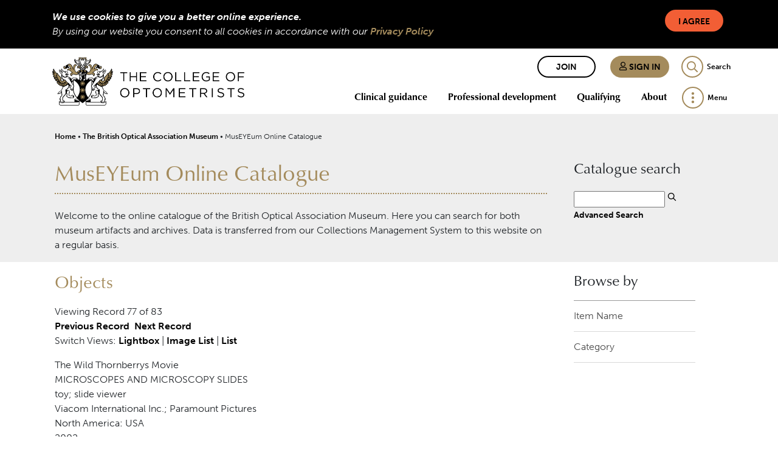

--- FILE ---
content_type: text/html; charset=UTF-8
request_url: https://museyeum.org/detail.php?module=objects&type=browse&id=18&term=MICROSCOPES+AND+MICROSCOPY+SLIDES&kv=1178&record=70&page=1&kv=9416&record=76&module=objects
body_size: 5469
content:
<!DOCTYPE HTML>

<html>
    <head>
        <title>The College of Optometrists</title>
        <link rel="stylesheet" type="text/css" href="https://museyeum.org/templates/boam3/stylesheet.css" />
        <link rel="stylesheet" href="https://use.typekit.net/cva8lvw.css">
		<link rel="preload" href="templates/boam3/icomoon.ttf?m0gz11" as="font" crossorigin="anonymous">
		<link rel="stylesheet" href="templates/boam3/main.css?t=132808322880000000">
		<script src="templates/boam3//libs.js?t=132823962360000000"></script>
		<script src="templates/boam3//main.js?t=132823962360000000"></script>
		<script type="text/JavaScript" src="javascript.js"></script>
        <meta http-equiv="Content-Type" content="text/html; charset=UTF-8" />
        <base href="https://museyeum.org/" target="_top">

	<!-- Global site tag (gtag.js) - Google Analytics -->
	<script async src="https://www.googletagmanager.com/gtag/js?id=UA-2177699-2"></script>
	<script>
		window.dataLayer = window.dataLayer || [];
		function gtag()	{dataLayer.push(arguments);}
		gtag('js', new Date());

		gtag('config', 'UA-2177699-2');
	</script>

    </head>
    <body>    
		<div class="cookie-consent-bar bg-dark text-light d-none">
			<div class="container p-2">
				<button class="btn btn-default btn-sm float-right ml-4" id="consent">I Agree</button>
				<div class="font-italic font-weight-bold">We use cookies to give you a better online experience.</div>
				<div class="font-italic">By using our website you consent to all cookies in accordance with our <a href="https://www.college-optometrists.org/privacy-and-cookies-policy">Privacy Policy</a></div>
			</div>
		</div>
        <nav class="header-main">
			<div class="container">

				<div class="brand js-search-logos">
					<div class="logos">
						<a href="https://www.college-optometrists.org/" title="Homepage" class="logo-unscrolled">
							<img src="templates/boam3/coo_logo_text_white.png" alt="College Of Optometrists" height="80" width="316">
						</a>
						<a href="https://www.college-optometrists.org/" title="Homepage" class="logo-scrolled">
							<img src="templates/boam3/coo_logo_transparent.png" alt="College Of Optometrists" height="80" width="100">
						</a>
					</div>
					<div class="mobile-logos">
						<a href="https://www.college-optometrists.org/" title="Homepage" class="logo-unscrolled">
							<img src="templates/boam3/coo_logo_text_white.png" alt="College Of Optometrists">
						</a>
						<a href="https://www.college-optometrists.org/" title="Homepage" class="logo-scrolled">
							<img src="templates/boam3/coo_logo_transparent.png" alt="College Of Optometrists">
						</a>
					</div>
				</div>

				<div class="top-row">
						<a href="https://www.college-optometrists.org/join-the-college-today" class="btn btn-sm btn-outline-dark mr-2 d-none d-lg-inline-block">Join</a>
						<a href="https://www.college-optometrists.org/account/signin" class="btn btn-sm btn-primary mr-2 d-none d-lg-inline-block">
							<i class="ico-user"></i>
							Sign in
						</a>
						<a href="https://www.college-optometrists.org/account/signin" class="cbtn cbtn-user cbtn-primary d-inline-block d-lg-none" title="My college"></a>


					<div class="js-search search">
						<form action="https://www.college-optometrists.org/search" id="siteSearch">
							<input id="header_search" placeholder="Enter your search here" name="search">
							<label for="header_search" class="d-none">Search</label>
						</form>
					</div>
					<a href="#" class="cbtn cbtn-search cbtn-outline-primary js-search-control search-control">
						<span class="d-none d-lg-inline-block">Search</span>
					</a>

				</div>

				<div class="bottom-row">
					<div class="navbar-expand">
						<ul class="navbar-nav navbar-header none">
				<li class="hide-scrolled nav-item dropdown d-none d-lg-inline-block">
					<a class="nav-link dropdown-toggle " href="https://www.college-optometrists.org/Clinical-guidance" target="" data-toggle="dropdown" aria-haspopup="true" aria-expanded="false">Clinical guidance</a>

					<div class="dropdown-menu navigation animate headerSlideIn">
						<ul class="nav-dropdown circle">
				<li class="nav-item">
					<a class="nav-link " href="https://www.college-optometrists.org/Clinical-guidance/Guidance" target="">Guidance for Professional Practice</a>
				</li>
				<li class="nav-item">
					<a class="nav-link " href="https://www.college-optometrists.org/Clinical-guidance/COVID-19-clinical-guidance" target="">COVID-19 clinical guidance</a>
				</li>
				<li class="nav-item">
					<a class="nav-link " href="https://www.college-optometrists.org/Clinical-guidance/Clinical-Management-Guidelines" target="">Clinical Management Guidelines</a>
				</li>
				<li class="nav-item">
					<a class="nav-link " href="https://www.college-optometrists.org/Clinical-guidance/Optometrists-Formulary" target="">Optometrists' Formulary</a>
				</li>
				<li class="nav-item">
					<a class="nav-link " href="https://www.college-optometrists.org/Clinical-guidance/Clinical-advisers" target="">Clinical advisers</a>
				</li>
				<li class="nav-item">
					<a class="nav-link " href="https://www.college-optometrists.org/Clinical-guidance/Clinical-files" target="">Clinical files</a>
				</li>
				<li class="nav-item">
					<a class="nav-link " href="https://www.college-optometrists.org/Clinical-guidance/Guidance-for-therapeutics" target="">Guidance for therapeutics</a>
				</li>
				<li class="nav-item">
					<a class="nav-link " href="https://www.college-optometrists.org/Clinical-guidance/Supplementary-guidance" target="">Supplementary guidance</a>
				</li>
				<li class="nav-item">
					<a class="nav-link " href="https://www.college-optometrists.org/Clinical-guidance/Using-Evidence-in-Practice" target="">Using Evidence in Practice</a>
				</li>
				<li class="nav-item">
					<a class="nav-link " href="https://www.college-optometrists.org/Clinical-guidance/Position-statements" target="">Position statements</a>
				</li>
				<li class="nav-item">
					<a class="nav-link " href="https://www.college-optometrists.org/Clinical-guidance/Ethical-Scenarios" target="">Ethical scenarios</a>
				</li>
						</ul>
					</div>
				</li>
				<li class="hide-scrolled nav-item dropdown d-none d-lg-inline-block">
					<a class="nav-link dropdown-toggle " href="https://www.college-optometrists.org/Professional-development" target="" data-toggle="dropdown" aria-haspopup="true" aria-expanded="false">Professional development</a>

					<div class="dropdown-menu navigation animate headerSlideIn">
						<ul class="nav-dropdown circle">
				<li class="nav-item">
					<a class="nav-link " href="https://www.college-optometrists.org/Professional-development/Online-learning" target="">Online learning</a>
				</li>
				<li class="nav-item">
					<a class="nav-link " href="https://www.college-optometrists.org/Professional-development/Events" target="">Events</a>
				</li>
				<li class="nav-item">
					<a class="nav-link " href="https://www.college-optometrists.org/Professional-development/Higher-qualifications" target="">Higher qualifications</a>
				</li>
				<li class="nav-item">
					<a class="nav-link " href="https://www.college-optometrists.org/Professional-development/Independent-prescribing-(IP)-qualification" target="">Independent prescribing (IP) qualification</a>
				</li>
				<li class="nav-item">
					<a class="nav-link " href="https://www.college-optometrists.org/Professional-development/Fellowship-by-Portfolio" target="">Fellowship by Portfolio</a>
				</li>
				<li class="nav-item">
					<a class="nav-link " href="https://www.college-optometrists.org/Professional-development/Library-and-information-services" target="">Library and information services</a>
				</li>
				<li class="nav-item">
					<a class="nav-link " href="https://www.college-optometrists.org/Professional-development/Compassion-in-practice" target="">Compassion in practice</a>
				</li>
				<li class="nav-item">
					<a class="nav-link " href="https://www.college-optometrists.org/Professional-development/Financial-support-for-College-members-undertaking" target="">Financial support for College members undertaking research</a>
				</li>
				<li class="nav-item">
					<a class="nav-link " href="https://www.college-optometrists.org/Professional-development/Peer-discussion-and-peer-review" target="">Peer discussion and peer review</a>
				</li>
				<li class="nav-item">
					<a class="nav-link " href="https://www.college-optometrists.org/Professional-development/Taking-a-career-break" target="">Taking a career break</a>
				</li>
				<li class="nav-item">
					<a class="nav-link " href="https://www.college-optometrists.org/Professional-development/CET-cycle-2019-2021" target="">CET cycle 2019-2021</a>
				</li>
				<li class="nav-item">
					<a class="nav-link " href="https://www.college-optometrists.org/Professional-development/DOCET-distance-learning" target="">DOCET distance learning</a>
				</li>
						</ul>
					</div>
				</li>
				<li class="hide-scrolled nav-item dropdown d-none d-lg-inline-block">
					<a class="nav-link dropdown-toggle " href="https://www.college-optometrists.org/Qualifying" target="" data-toggle="dropdown" aria-haspopup="true" aria-expanded="false">Qualifying</a>

					<div class="dropdown-menu navigation animate headerSlideIn">
						<ul class="nav-dropdown circle">
				<li class="nav-item">
					<a class="nav-link " href="https://www.college-optometrists.org/Qualifying/A-career-in-optometry" target="">A career in optometry</a>
				</li>
				<li class="nav-item">
					<a class="nav-link " href="https://www.college-optometrists.org/Qualifying/Optometry-students" target="">Optometry students</a>
				</li>
				<li class="nav-item">
					<a class="nav-link " href="https://www.college-optometrists.org/Qualifying/Scheme-for-Registration" target="">Scheme for Registration</a>
				</li>
				<li class="nav-item">
					<a class="nav-link " href="https://www.college-optometrists.org/Qualifying/International-pre-registration-trainees" target="">International pre-registration trainees</a>
				</li>
				<li class="nav-item">
					<a class="nav-link " href="https://www.college-optometrists.org/Qualifying/The-Education-Strategic-Review" target="">The Education Strategic Review</a>
				</li>
				<li class="nav-item">
					<a class="nav-link " href="https://www.college-optometrists.org/Qualifying/Sector-Partnership-for-Optical-Knowledge-and-Educa" target="">Sector Partnership for Optical Knowledge and Education (SPOKE)</a>
				</li>
						</ul>
					</div>
				</li>
				<li class="hide-scrolled nav-item dropdown d-none d-lg-inline-block">
					<a class="nav-link dropdown-toggle " href="https://www.college-optometrists.org/About" target="" data-toggle="dropdown" aria-haspopup="true" aria-expanded="false">About</a>

					<div class="dropdown-menu navigation animate headerSlideIn">
						<ul class="nav-dropdown circle">
				<li class="nav-item">
					<a class="nav-link " href="https://www.college-optometrists.org/About/Who-we-are" target="">Who we are</a>
				</li>
				<li class="nav-item">
					<a class="nav-link " href="https://www.college-optometrists.org/About/Work-for-us" target="">Work for us</a>
				</li>
				<li class="nav-item">
					<a class="nav-link " href="https://www.college-optometrists.org/About/Life-and-Honorary-Fellowship-(FCOptom)" target="">Life and Honorary Fellowship (FCOptom)</a>
				</li>
				<li class="nav-item">
					<a class="nav-link " href="https://www.college-optometrists.org/About/Research-Excellence-Awards" target="">Research Excellence Awards</a>
				</li>
				<li class="nav-item">
					<a class="nav-link " href="https://www.college-optometrists.org/About/Member-Code-of-Conduct" target="">Member Code of Conduct</a>
				</li>
				<li class="nav-item dropdown-submenu">
					<a class="nav-link collapsed " href="https://www.college-optometrists.org/About/Governance-and-groups" target="" data-toggle="collapse" data-target="#collapse-b1327392-c329-4d54-8a9d-763826d7d414">Governance and groups</a>

					<div class="navigation-child collapse " id="collapse-b1327392-c329-4d54-8a9d-763826d7d414">
						<ul class="nav-dropdown square">
				<li class="nav-item">
					<a class="nav-link " href="https://www.college-optometrists.org/About/Governance-and-groups/Board-of-Trustees" target="">Board of Trustees</a>
				</li>
				<li class="nav-item">
					<a class="nav-link " href="https://www.college-optometrists.org/About/Governance-and-groups/College-Council" target="">College Council</a>
				</li>
				<li class="nav-item">
					<a class="nav-link " href="https://www.college-optometrists.org/About/Governance-and-groups/College-Committees" target="">College Committees</a>
				</li>
				<li class="nav-item">
					<a class="nav-link " href="https://www.college-optometrists.org/About/Governance-and-groups/Reference-groups" target="">Reference groups</a>
				</li>
						</ul>
					</div>
				</li>
				<li class="nav-item">
					<a class="nav-link " href="https://www.college-optometrists.org/About/Media-enquiries" target="">Media enquiries</a>
				</li>
				<li class="nav-item">
					<a class="nav-link " href="https://www.college-optometrists.org/About/The-Benevolent-Fund" target="">The Benevolent Fund</a>
				</li>
				<li class="nav-item">
					<a class="nav-link " href="https://www.college-optometrists.org/About/Expert-witnesses" target="">Expert witnesses</a>
				</li>
						</ul>
					</div>
				</li>
							<li class="main-menu dropdown">
								<a class="dropdown-toggle cbtn cbtn-menu cbtn-outline-primary d-none d-lg-block" href="#" data-toggle="dropdown">
									<span class="main-menu-menu">Menu</span>
									<span class="d-none main-menu-close">Close</span>
								</a>

								<a class="dropdown-toggle cbtn cbtn-menu cbtn-outline-primary d-lg-none" href="#" data-toggle="collapse" data-target=".collapse-mobile-nav">
									<span class="d-none main-menu-menu">Menu</span>
								</a>

								<div class="dropdown-menu navigation animate menuSlideIn" id="desktop-nav">
									<ul class="nav-dropdown circle">
				<li class="nav-item">
					<a class="nav-link " href="https://www.college-optometrists.org/News" target="">News</a>
				</li>
				<li class="nav-item">
					<a class="nav-link " href="https://www.college-optometrists.org/Jobs-board" target="">Jobs board</a>
				</li>
				<li class="nav-item">
					<a class="nav-link " href="https://www.college-optometrists.org/Get-the-College-app" target="">Get the College app</a>
				</li>
				<li class="nav-item">
					<a class="nav-link " href="https://www.college-optometrists.org/Member-resources" target="">Member resources</a>
				</li>
				<li class="nav-item">
					<a class="nav-link " href="https://www.college-optometrists.org/Patient-resources" target="">Patient resources</a>
				</li>
				<li class="nav-item">
					<a class="nav-link " href="https://www.college-optometrists.org/Acuity" target="">Acuity</a>
				</li>
				<li class="nav-item">
					<a class="nav-link " href="https://www.college-optometrists.org/Optometry-in-Practice" target="">Optometry In Practice</a>
				</li>
				<li class="nav-item">
					<a class="nav-link " href="https://www.college-optometrists.org/Ophthalmic-and-Physiological-Optics-(OPO)" target="">Ophthalmic and Physiological Optics (OPO)</a>
				</li>
				<li class="nav-item">
					<a class="nav-link " href="https://www.college-optometrists.org/Podcasts" target="">Podcasts</a>
				</li>
				<li class="nav-item">
					<a class="nav-link " href="https://www.college-optometrists.org/Wellbeing" target="">Wellbeing</a>
				</li>
				<li class="nav-item">
					<a class="nav-link active" href="https://www.college-optometrists.org/The-British-Optical-Association-Museum" target="">The British Optical Association Museum</a>
				</li>
				<li class="nav-item">
					<a class="nav-link " href="https://www.college-optometrists.org/Clinical-Council-for-Eye-Health-Commissioning-(CCE" target="">Clinical Council for Eye Health Commissioning (CCEHC)</a>
				</li>
				<li class="nav-item">
					<a class="nav-link " href="https://www.college-optometrists.org/Make-an-enquiry" target="">Contact us</a>
				</li>
									</ul>
								</div>
							</li>
						</ul>
					</div>
				</div>
			</div>
		</nav>
        <div class="mobile-navigation">
			<div class="collapse navigation animate menuSlideIn collapse-mobile-nav">
				<div class="container">
					<div class="d-lg-none my-1 mobile-nav-buttons">
							<a href="https://www.college-optometrists.org//join-the-college-today" class="btn btn-sm btn-secondary mr-2">Join</a>
							<a href="https://www.college-optometrists.org//account/signin" class="btn btn-sm btn-primary mr-2">
								<i class="ico-user"></i>
								Sign in
							</a>
					</div>

					<ul class="nav-dropdown disc">
				<li class="nav-item dropdown-submenu d-block d-lg-none">
					<a class="nav-link collapsed " href="https://www.college-optometrists.org//Clinical-guidance" target="" data-toggle="collapse" data-target="#collapse-e703e02a-c140-46be-839b-afb75e42c294">Clinical guidance</a>

					<div class="navigation-child collapse " id="collapse-e703e02a-c140-46be-839b-afb75e42c294">
						<ul class="nav-dropdown circle">
				<li class="nav-item">
					<a class="nav-link " href="https://www.college-optometrists.org//Clinical-guidance/Guidance" target="">Guidance for Professional Practice</a>
				</li>
				<li class="nav-item">
					<a class="nav-link " href="https://www.college-optometrists.org//Clinical-guidance/COVID-19-clinical-guidance" target="">COVID-19 clinical guidance</a>
				</li>
				<li class="nav-item">
					<a class="nav-link " href="https://www.college-optometrists.org//Clinical-guidance/Clinical-Management-Guidelines" target="">Clinical Management Guidelines</a>
				</li>
				<li class="nav-item">
					<a class="nav-link " href="https://www.college-optometrists.org//Clinical-guidance/Optometrists-Formulary" target="">Optometrists' Formulary</a>
				</li>
				<li class="nav-item">
					<a class="nav-link " href="https://www.college-optometrists.org//Clinical-guidance/Clinical-advisers" target="">Clinical advisers</a>
				</li>
				<li class="nav-item">
					<a class="nav-link " href="https://www.college-optometrists.org/Clinical-guidance/Clinical-files" target="">Clinical files</a>
				</li>
				<li class="nav-item">
					<a class="nav-link " href="https://www.college-optometrists.org/Clinical-guidance/Guidance-for-therapeutics" target="">Guidance for therapeutics</a>
				</li>
				<li class="nav-item">
					<a class="nav-link " href="https://www.college-optometrists.org/Clinical-guidance/Supplementary-guidance" target="">Supplementary guidance</a>
				</li>
				<li class="nav-item">
					<a class="nav-link " href="https://www.college-optometrists.org/Clinical-guidance/Using-Evidence-in-Practice" target="">Using Evidence in Practice</a>
				</li>
				<li class="nav-item">
					<a class="nav-link " href="https://www.college-optometrists.org/Clinical-guidance/Position-statements" target="">Position statements</a>
				</li>
				<li class="nav-item">
					<a class="nav-link " href="https://www.college-optometrists.org/Clinical-guidance/Ethical-Scenarios" target="">Ethical scenarios</a>
				</li>
						</ul>
					</div>
				</li>
				<li class="nav-item dropdown-submenu d-block d-lg-none">
					<a class="nav-link collapsed " href="https://www.college-optometrists.org/Professional-development" target="" data-toggle="collapse" data-target="#collapse-671c513e-fee5-4a0f-b2a9-fb2382350c9c">Professional development</a>

					<div class="navigation-child collapse " id="collapse-671c513e-fee5-4a0f-b2a9-fb2382350c9c">
						<ul class="nav-dropdown circle">
				<li class="nav-item">
					<a class="nav-link " href="https://www.college-optometrists.org/Professional-development/Online-learning" target="">Online learning</a>
				</li>
				<li class="nav-item">
					<a class="nav-link " href="https://www.college-optometrists.org/Professional-development/Events" target="">Events</a>
				</li>
				<li class="nav-item">
					<a class="nav-link " href="https://www.college-optometrists.org/Professional-development/Higher-qualifications" target="">Higher qualifications</a>
				</li>
				<li class="nav-item">
					<a class="nav-link " href="https://www.college-optometrists.org/Professional-development/Independent-prescribing-(IP)-qualification" target="">Independent prescribing (IP) qualification</a>
				</li>
				<li class="nav-item">
					<a class="nav-link " href="https://www.college-optometrists.org/Professional-development/Fellowship-by-Portfolio" target="">Fellowship by Portfolio</a>
				</li>
				<li class="nav-item">
					<a class="nav-link " href="https://www.college-optometrists.org/Professional-development/Library-and-information-services" target="">Library and information services</a>
				</li>
				<li class="nav-item">
					<a class="nav-link " href="https://www.college-optometrists.org/Professional-development/Compassion-in-practice" target="">Compassion in practice</a>
				</li>
				<li class="nav-item">
					<a class="nav-link " href="https://www.college-optometrists.org/Professional-development/Financial-support-for-College-members-undertaking" target="">Financial support for College members undertaking research</a>
				</li>
				<li class="nav-item">
					<a class="nav-link " href="https://www.college-optometrists.org/Professional-development/Peer-discussion-and-peer-review" target="">Peer discussion and peer review</a>
				</li>
				<li class="nav-item">
					<a class="nav-link " href="https://www.college-optometrists.org/Professional-development/Taking-a-career-break" target="">Taking a career break</a>
				</li>
				<li class="nav-item">
					<a class="nav-link " href="https://www.college-optometrists.org/Professional-development/CET-cycle-2019-2021" target="">CET cycle 2019-2021</a>
				</li>
				<li class="nav-item">
					<a class="nav-link " href="https://www.college-optometrists.org/Professional-development/DOCET-distance-learning" target="">DOCET distance learning</a>
				</li>
						</ul>
					</div>
				</li>
				<li class="nav-item dropdown-submenu d-block d-lg-none">
					<a class="nav-link collapsed " href="https://www.college-optometrists.org/Qualifying" target="" data-toggle="collapse" data-target="#collapse-138e7b6e-3850-4e36-a8de-2d48c4cfa4d1">Qualifying</a>

					<div class="navigation-child collapse " id="collapse-138e7b6e-3850-4e36-a8de-2d48c4cfa4d1">
						<ul class="nav-dropdown circle">
				<li class="nav-item">
					<a class="nav-link " href="https://www.college-optometrists.org/Qualifying/A-career-in-optometry" target="">A career in optometry</a>
				</li>
				<li class="nav-item">
					<a class="nav-link " href="https://www.college-optometrists.org/Qualifying/Optometry-students" target="">Optometry students</a>
				</li>
				<li class="nav-item">
					<a class="nav-link " href="https://www.college-optometrists.org/Qualifying/Scheme-for-Registration" target="">Scheme for Registration</a>
				</li>
				<li class="nav-item">
					<a class="nav-link " href="https://www.college-optometrists.org/Qualifying/International-pre-registration-trainees" target="">International pre-registration trainees</a>
				</li>
				<li class="nav-item">
					<a class="nav-link " href="https://www.college-optometrists.org/Qualifying/Assessors-and-Examiners" target="">Assessors and Examiners</a>
				</li>
				<li class="nav-item">
					<a class="nav-link " href="https://www.college-optometrists.org/Qualifying/The-Education-Strategic-Review" target="">The Education Strategic Review</a>
				</li>
				<li class="nav-item">
					<a class="nav-link " href="https://www.college-optometrists.org/Qualifying/Sector-Partnership-for-Optical-Knowledge-and-Educa" target="">Sector Partnership for Optical Knowledge and Education (SPOKE)</a>
				</li>
						</ul>
					</div>
				</li>
				<li class="nav-item dropdown-submenu d-block d-lg-none">
					<a class="nav-link collapsed " href="https://www.college-optometrists.org/About" target="" data-toggle="collapse" data-target="#collapse-64d23508-a353-4bf7-aff8-1915cfc59c99">About</a>

					<div class="navigation-child collapse " id="collapse-64d23508-a353-4bf7-aff8-1915cfc59c99">
						<ul class="nav-dropdown circle">
				<li class="nav-item">
					<a class="nav-link " href="https://www.college-optometrists.org/About/Who-we-are" target="">Who we are</a>
				</li>
				<li class="nav-item">
					<a class="nav-link " href="https://www.college-optometrists.org/About/Work-for-us" target="">Work for us</a>
				</li>
				<li class="nav-item">
					<a class="nav-link " href="https://www.college-optometrists.org/About/Life-and-Honorary-Fellowship-(FCOptom)" target="">Life and Honorary Fellowship (FCOptom)</a>
				</li>
				<li class="nav-item">
					<a class="nav-link " href="https://www.college-optometrists.org/About/Research-Excellence-Awards" target="">Research Excellence Awards</a>
				</li>
				<li class="nav-item">
					<a class="nav-link " href="https://www.college-optometrists.org/About/Member-Code-of-Conduct" target="">Member Code of Conduct</a>
				</li>
				<li class="nav-item dropdown-submenu">
					<a class="nav-link collapsed " href="https://www.college-optometrists.org/About/Governance-and-groups" target="" data-toggle="collapse" data-target="#collapse-a41e9237-2102-47fb-b7d3-61f2afe0ed43">Governance and groups</a>

					<div class="navigation-child collapse " id="collapse-a41e9237-2102-47fb-b7d3-61f2afe0ed43">
						<ul class="nav-dropdown square">
				<li class="nav-item">
					<a class="nav-link " href="https://www.college-optometrists.org/About/Governance-and-groups/Board-of-Trustees" target="">Board of Trustees</a>
				</li>
				<li class="nav-item">
					<a class="nav-link " href="https://www.college-optometrists.org/About/Governance-and-groups/College-Council" target="">College Council</a>
				</li>
				<li class="nav-item">
					<a class="nav-link " href="https://www.college-optometrists.org/About/Governance-and-groups/College-Committees" target="">College Committees</a>
				</li>
				<li class="nav-item">
					<a class="nav-link " href="https://www.college-optometrists.org/About/Governance-and-groups/Reference-groups" target="">Reference groups</a>
				</li>
						</ul>
					</div>
				</li>
				<li class="nav-item">
					<a class="nav-link " href="https://www.college-optometrists.org/About/Media-enquiries" target="">Media enquiries</a>
				</li>
				<li class="nav-item">
					<a class="nav-link " href="https://www.college-optometrists.org/About/The-Benevolent-Fund" target="">The Benevolent Fund</a>
				</li>
				<li class="nav-item">
					<a class="nav-link " href="https://www.college-optometrists.org/About/Expert-witnesses" target="">Expert witnesses</a>
				</li>
						</ul>
					</div>
				</li>
								<li class="nav-item">
					<a class="nav-link " href="https://www.college-optometrists.org/News" target="">News</a>
				</li>
				<li class="nav-item">
					<a class="nav-link " href="https://www.college-optometrists.org/Jobs-board" target="">Jobs board</a>
				</li>
				<li class="nav-item">
					<a class="nav-link " href="https://www.college-optometrists.org/Get-the-College-app" target="">Get the College app</a>
				</li>
				<li class="nav-item">
					<a class="nav-link " href="https://www.college-optometrists.org/Member-resources" target="">Member resources</a>
				</li>
				<li class="nav-item">
					<a class="nav-link " href="https://www.college-optometrists.org/Patient-resources" target="">Patient resources</a>
				</li>
				<li class="nav-item">
					<a class="nav-link " href="https://www.college-optometrists.org/Acuity" target="">Acuity</a>
				</li>
				<li class="nav-item">
					<a class="nav-link " href="https://www.college-optometrists.org/Optometry-in-Practice" target="">Optometry In Practice</a>
				</li>
				<li class="nav-item">
					<a class="nav-link " href="https://www.college-optometrists.org/Ophthalmic-and-Physiological-Optics-(OPO)" target="">Ophthalmic and Physiological Optics (OPO)</a>
				</li>
				<li class="nav-item">
					<a class="nav-link " href="https://www.college-optometrists.org/Podcasts" target="">Podcasts</a>
				</li>
				<li class="nav-item">
					<a class="nav-link " href="https://www.college-optometrists.org/Wellbeing" target="">Wellbeing</a>
				</li>
				<li class="nav-item">
					<a class="nav-link " href="https://www.college-optometrists.org/The-British-Optical-Association-Museum" target="">The British Optical Association Museum</a>
				</li>
				<li class="nav-item">
					<a class="nav-link " href="https://www.college-optometrists.org/Clinical-Council-for-Eye-Health-Commissioning-(CCE" target="">Clinical Council for Eye Health Commissioning (CCEHC)</a>
				</li>
				<li class="nav-item">
					<a class="nav-link " href="https://www.college-optometrists.org/Make-an-enquiry" target="">Contact us</a>
				</li>
					</ul>

				</div>
			</div>
		</div>
        <div id ="summaryWrapper">
            <div id="summary">
                
                <div id="breadcrumbs">
                    <a href="https://www.college-optometrists.org/">Home</a> • 
                    <a href="https://www.college-optometrists.org/the-british-optical-association-museum">The British Optical Association Museum</a> • 
                    MusEYEum Online Catalogue
                </div>

                <div class="leftcol">
                    <h1>MusEYEum Online Catalogue</h1>
                    <p><p>Welcome to the online catalogue of the British Optical Association Museum. Here you can search for both museum artifacts and archives. Data is transferred from our Collections Management System to this website on a regular basis.</p>
</p>                </div>

                <div id="basicsearch" class="rightcol">
                    <h3>Catalogue search</h3>
                    <form method="GET" action="results.php">
                        <input type="text" name="term" value="" id="navsearch">
                        <input type="hidden" name="module" value="objects">
                        <input type="hidden" name="type" value="keyword">
                        <input id="basicsearch-icon" type="image" src="templates/boam3/search.png" alt="submit search" />
                        <br /><a href="search.php?module=objects">Advanced Search</a>
                    </form>
                </div> 

            </div>
        </div>
        
        <main role="main">

    
        <div id="contentWrapper" class="leftcol">
            <div id="content">

            <p></p><h2>Objects</h2>Viewing Record 77 of 83<br /><a href='detail.php?module=objects&amp;type=browse&amp;id=18&amp;term=MICROSCOPES+AND+MICROSCOPY+SLIDES&amp;kv=6683&amp;record=75&amp;page=1' class='inactive' >Previous Record</a>&nbsp;&nbsp;<a href='detail.php?module=objects&amp;type=browse&amp;id=18&amp;term=MICROSCOPES+AND+MICROSCOPY+SLIDES&amp;kv=9544&amp;record=77&amp;page=1' class='inactive' >Next Record</a>    <br />Switch Views: <a href="results.php?module=objects&amp;type=browse&amp;id=18&amp;term=MICROSCOPES+AND+MICROSCOPY+SLIDES&amp;kv=9416&amp;record=76&amp;page=1&view=1">Lightbox</a> 
    | <a href="results.php?module=objects&amp;type=browse&amp;id=18&amp;term=MICROSCOPES+AND+MICROSCOPY+SLIDES&amp;kv=9416&amp;record=76&amp;page=1&view=2">Image List</a> 
    | <a href="results.php?module=objects&amp;type=browse&amp;id=18&amp;term=MICROSCOPES+AND+MICROSCOPY+SLIDES&amp;kv=9416&amp;record=76&amp;page=1&view=3">List</a>
    </p>
    <div id="detail">
<div class="DetailContent">
    The Wild Thornberrys Movie<br />MICROSCOPES AND MICROSCOPY SLIDES<br />toy; slide viewer<br />Viacom International Inc.; Paramount Pictures<br />North America: USA<br />2002<br />plastic<br />overall: 45 x 30 x 25 mm<br /><p>Slide viewer. Green plastic body and eyepiece. Red plastic control wheel with milled edge. Translucent panel on reverse. Contains 8 stills from a cartoon film including characters wearing spectacles and using binoculars.</p><br />2003.398<br /></div>
<div id="DetailImage">
    <a href="media.php?module=objects&amp;type=browse&amp;id=18&amp;term=MICROSCOPES+AND+MICROSCOPY+SLIDES&amp;kv=9416&amp;record=76&amp;page=1&amp;media=0"><img src="http://museyeum.org/mxgis/?kv=23579&amp;style=detail" alt=""></a><br /></div>

</div>
</div> <!-- End of content -->
</div> <!-- End of contentWrapper -->

<sidebar class="navwrapper rightcol">
            <h3>Browse by</h3><ul><li><a href="browse.php?module=objects&amp;id=19">Item Name</a></li><li><a href="browse.php?module=objects&amp;id=18">Category</a></li></ul>    </sidebar>

</main>

<footer class="page-footer bg-dark">

    <!-- Footer Text -->
    <div class="container justify-content-between py-4 text-white small">
        <div class="row">

            <div class="col-6 not-pdf">

                <div class="row">
                    <div class="col-lg-6">
                        <ul class="list-unstyled footer-nav none">
							<li>
								<a href="https://www.college-optometrists.org/Make-an-enquiry" target="">Contact us</a>
							</li>
							<li>
								<a href="https://www.college-optometrists.org/Disclaimer" target="">Disclaimer</a>
							</li>
							<li>
								<a href="https://www.college-optometrists.org/Privacy-and-cookies-policy" target="">Privacy and cookies policy</a>
							</li>
                        </ul>
                    </div>
                    <div class="col-lg-6">
                        <ul class="list-unstyled footer-nav none">
							<li>
								<a href="https://lookafteryoureyes.org/" target="">Visit Look After Your Eyes</a>
							</li>
							<li>
								<a href="https://docet.info/" target="">Visit the DOCET website</a>
							</li>
							<li>
								<a href="https://learning.college-optometrists.org/" target="">Explore our learning area</a>
							</li>
                        </ul>
                    </div>
                </div>
            </div>
            <div class="col-6">
                <div class="row">
                    <div class="col-lg-6">
                        <p>The College of Optometrists<br>
42 Craven Street<br>
London, WC2N 5NG</p>

<p>T: +44 (0) 20 7839 6000<br>
E: <a href="mailto:info@college-optometrists.org">info@college-optometrists.org</a></p>

                    </div>
                    <div class="col-lg-6 text-left text-lg-center mt-3 mt-lg-0 not-pdf">
                        <img src="templates/boam3/coo_logo_black.png" alt="College Of Optometrists" class="footer-logo" height="100" width="125">
                        
                    </div>
                </div>
            </div>
        </div>
    </div>


</footer>
<footer class="page-footer-lower bg-primary">
    <div class="container justify-content-between py-2">
        <div class="row">
            <div class="col-12 col-sm-6 social">
                            <a href="https://twitter.com/CollegeOptomUK" target="_blank" title="Twitter">
                                <i class="ico-twitter"></i>
                            </a>
                            <a href="https://www.facebook.com/CollegeOfOptometrists/" target="_blank" title="Facebook">
                                <i class="ico-facebook"></i>
                            </a>
                            <a href="http://uk.linkedin.com/company/collegeoptomuk" target="_blank" title="Linked In">
                                <i class="ico-linkedin"></i>
                            </a>
                            <a href="https://www.youtube.com/channel/UCAcqRdgBZ7KrwSuKiARzxNQ" target="_blank" title="Youtube">
                                <i class="ico-youtube"></i>
                            </a>
                            <a href="https://www.instagram.com/collegeofoptometrists" target="_blank" title="Instagram">
                                <i class="ico-instagram"></i>
                            </a>
            </div>
            <div class="col-12 col-sm-6 copyright">
                © Copyright 2026 - The College of Optometrists
            </div>
        </div>
    </div>
</footer>
<div id="modals" class="js-modals"> </div>
<div id="tooltips-white"></div>
<div class="scroll-to-top">
	<a href="#" class="cbtn cbtn-chevron-up cbtn-outline-dark js-scroll-to-top"></a>
</div>
</body>
</html>


--- FILE ---
content_type: text/javascript
request_url: https://museyeum.org/templates/boam3//main.js?t=132823962360000000
body_size: 10775
content:
var main={};main.registered={bizForm:"start",bootstrap:"start",hideEmpty:"start",selectStyling:"start",forms:"start",listEdit:"start",userMessages:"start",mask:"start",select2:"start",competencies:"start",fileUpload:"start",triggerClick:"start",addressLookup:"start",datePicker:"start",iframe:"start",carousel:"start",filter:"start",topSticky:"start",scrollSpy:"start",autoNav:"start",modals:"start",products:"start",membership:"start",eventBookingSessions:"start",listStyling:"start",cookies:"start",scrollToTop:"start",popupMessage:"start"};$(document).ready(function(){for(var module in main.registered){try{main[module].start()}catch(e){console.log(e)}}});var firstLoad=0;var callBackList=[];function pageLoad(){if(firstLoad===0)firstLoad=1;else{for(var i=0;i<callBackList.length;i++){callBackList[i]()}}}function ajaxReload(){for(var i=0;i<callBackList.length;i++){callBackList[i]()}}function registerReloadCall(callBackFunc){callBackList.push(callBackFunc)}main.autoNav=function(){function start(){setup()}function setup(){var currentUrl=window.location.pathname.toLowerCase();$(".js-autonav").each(function(){var autoNav=$(this);autoNav.find("a").each(function(){var link=$(this);var href=link.attr("href");var baseUrl=new URL(href,window.location).pathname.toLowerCase();var exactMatch=link.hasClass("js-autonav-exact-only");var match=false;if(exactMatch){if(currentUrl==baseUrl)match=true}else{if(currentUrl.startsWith(baseUrl))match=true}if(match){link.addClass("active")}})})}return{start:start}}();main.bizForm=function(){function start(){setupPageLoadDetection();setup()}function setup(){$(".ktc-default-section .ktc-checkbox").each(function(ev){var input=$(this);input.addClass("custom-control").addClass("custom-checkbox").removeClass("ktc-checkbox");input.find(".form-control").addClass("custom-control-input").removeClass("form-control");input.find("label").addClass("custom-control-label")});$(".ktc-default-section .ktc-radio").each(function(ev){var input=$(this);if(input.hasClass("ktc-radio-list"))return;input.addClass("custom-control").addClass("custom-radio").removeClass("ktc-radio");input.find(".form-control").addClass("custom-control-input").removeClass("form-control");input.find("label").addClass("custom-control-label")});$(".ktc-default-section").each(function(ev){var form=$(this).closest("form");var submit=form.find("input[type='submit']");submit.addClass("btn btn-default");form.addClass("grid-mb")});$(".ktc-default-section .form-field").each(function(ev){var input=$(this).find("input");var label=$(this).find("> label");var tooltip=input.attr("title");var required=$(this).find("> span.required");if(tooltip){if(required.length>0){label=required}label.after('<a class="tooltip-icon" data-toggle="tooltip" tabindex="0" title="'+tooltip+'"></a>')}});$(".ktc-file-component-wrapper").each(function(ev){$(this).find("input").hide()})}function setupPageLoadDetection(){registerReloadCall(setup)}return{start:start}}();main.bootstrap=function(){function start(){setupPageLoadDetection();setup()}function getTooltipContent(){var contentSelector=$(this).data("content");return $(contentSelector).html()}function setup(){$('[data-toggle="popover"]').popover();$('[data-toggle="tooltip"]').tooltip({trigger:"hover focus",placement:"auto",html:true});$('[data-toggle="tooltip-white"]').tooltip({trigger:"hover focus",placement:"auto",html:true,container:"#tooltips-white",title:getTooltipContent});$(".collapse").on("shown.bs.collapse",function(e){var refresh=window.location.protocol+"//"+window.location.host+window.location.pathname+window.location.search+"#"+$(this).attr("id");window.history.replaceState({path:refresh},"",refresh);var card=$(this).closest(".accordion-panel");scrollIntoViewIfNeeded(card,80)});$("[data-toggle='tab']").on("shown.bs.tab",function(e){var refresh=window.location.protocol+"//"+window.location.host+window.location.pathname+window.location.search+"#"+$(this).attr("id");window.history.replaceState({path:refresh},"",refresh)});expandHashedContent()}function scrollIntoViewIfNeeded($target,offset){if($target.offset()){var top=$target.offset().top;top=top-offset;if(top<jQuery(window).scrollTop()){$("html,body").animate({scrollTop:top})}}}function expandHashedContent(){var urlHash=window.location.hash;if(urlHash){var accordionToggleLink=$("[data-toggle='collapse'][data-target='"+urlHash+"']");if(accordionToggleLink.length>0){accordionToggleLink.trigger("click")}else{var targetElement=$(urlHash);if(targetElement.length>0){var elementAccordion=targetElement.closest(".accordion-panel");if(elementAccordion.length>0){accordionToggleLink=elementAccordion.find("[data-toggle='collapse']");accordionToggleLink.trigger("click");setTimeout(function(){var targetTop=targetElement.position().top-80;$("html,body").animate({scrollTop:targetTop})},500)}}}var tabToggleLink=$("[data-toggle='tab'][href='"+urlHash+"']");if(tabToggleLink.length>0)tabToggleLink.trigger("click")}}function setupPageLoadDetection(){registerReloadCall(setup)}return{start:start}}();main.carousel=function(){function start(){setupPageLoadDetection();setup()}function setup(){$(".js-carousel-3-col .carousel-item").each(function(){var minPerSlide=3;var next=$(this).next();if(!next.length){next=$(this).siblings(":first")}next.children(":first-child").clone().appendTo($(this));for(var i=0;i<minPerSlide;i++){next=next.next();if(!next.length){next=$(this).siblings(":first")}next.children(":first-child").clone().appendTo($(this))}})}function setupPageLoadDetection(){registerReloadCall(setup)}return{start:start}}();function ckEditorTriggerPageSelector(linkUi){return triggerPageSelector(linkUi)}function triggerPageSelector(linkUi){var input=$(linkUi.element).find("input");var dialogOptions={identifierMode:"path",rootPath:"/",applyCallback:function(pages){var selectedPage=pages[0];input.val(selectedPage.nodeAliasPath);return{closeDialog:true}}};if(input.val()){dialogOptions.selectedValues=[{identifier:input.val()}]}window.kentico.modalDialog.pageSelector.open(dialogOptions)}function ckEditorTriggerMediaSelector(linkUi){return triggerMediaSelector(linkUi)}function triggerMediaSelector(linkUi){var input=$(linkUi.element).find("input");var dialogOptions={maxFilesLimit:1,selectedValues:"",tabs:["media"],mediaOptions:{libraryName:"Media"},applyCallback:function(data){var newFile=data.items[0];var infoUrl="/api/media/resolve?mediaGuid="+newFile.fileGuid;$.ajax({url:infoUrl}).done(function(data){input.val(data.url)});return{closeDialog:true}}};if(input.val()){dialogOptions.selectedValues=[{identifier:input.val()}]}window.kentico.modalDialog.contentSelector.open(dialogOptions)}main.cookies=function(){function start(){setup()}function setup(){if(document.cookie.indexOf("cookies")<0){$("body").addClass("cookie-consent")}$("#consent").on("click",function(){document.cookie="cookies=yes; max-age="+5*365*24*60*60;$("body").removeClass("cookie-consent")})}return{start:start}}();main.datePicker=function(){function start(){setupPageLoadDetection();setup()}function setup(){$(".js-date-picker").each(function(){var picker=$(this);if(picker.hasClass("picker-processed"))return;var inputElem=picker.find(".js-date-picker-input");var triggerElem=picker.find(".js-date-picker-trigger");inputElem.datepicker({dateFormat:"yy-mm-dd"});triggerElem.off("click.datepicker").on("click.datepicker",function(ev){ev.preventDefault();var day=picker.find(".js-date-picker-day select").val();var month=picker.find(".js-date-picker-month select").val();var year=picker.find(".js-date-picker-year select").val();if(year>1950){var date=new Date(year,month-1,day,0,0,0,0);inputElem.val(date.toISOString().slice(0,10))}inputElem.datepicker("show")});inputElem.off("change.datepicker").on("change.datepicker",function(ev){var val=inputElem.val();var dateParts=val.split("-");picker.find(".js-date-picker-day select").val(parseInt(dateParts[2])).trigger("change");picker.find(".js-date-picker-month select").val(parseInt(dateParts[1])).trigger("change");picker.find(".js-date-picker-year select").val(parseInt(dateParts[0])).trigger("change")});picker.addClass("picker-processed")})}function setupPageLoadDetection(){registerReloadCall(setup)}return{start:start}}();main.fileUpload=function(){var enabled=true;function start(){setupPageLoadDetection();setup()}function setup(){$(".js-file-upload").each(function(){var input=$(this);if(input.is(":disabled")){enabled=false}if(input.hasClass("file-upload-processed"))return;input.addClass("file-upload-processed");var id=input.attr("id");var triggerEl=$($(this).data("trigger"));var displayEl=$($(this).data("display"));var onlysingle=$(this).data("single")=="True";setupInitialHtml();setupButtons();var uploader=new qq.FineUploaderBasic({debug:true,button:triggerEl[0],multiple:true,request:{endpoint:"/api/file/upload"},deleteFile:{enabled:true,endpoint:"/api/file/delete?"},callbacks:{onComplete:function(id,name,responseJSON,xhr){addFile(id,name,responseJSON);setupButtons()},onSubmit:function(id,name){addHtmlEntry(id,name,true);setupButtons()}}});function addHtmlEntry(id,name,inProgress){try{id=uploader.getUuid(id)}catch(err){}displayEl.append(MakeItemHtml(id,name,inProgress))}function removeHtmlEntry(id){try{var fileGuid=uploader.getUuid(id);displayEl.find("[data-id='"+fileGuid+"']").remove()}catch(err){}displayEl.find("[data-id='"+id+"']").remove()}function addFile(id,name,responseJSON){removeHtmlEntry(id);addHtmlEntry(id,name,false);addFileJson(responseJSON)}function addFileJson(fileJson){try{var currentJson=JSON.parse(input.val())}catch(err){currentJson=[]}currentJson.push(fileJson);input.val(JSON.stringify(currentJson))}function removeFile(fileGuid){removeHtmlEntry(fileGuid);try{var currentJson=JSON.parse(input.val())}catch(err){currentJson=[]}for(var i=0;i<currentJson.length;i++){if(currentJson[i].FileGuid==fileGuid){currentJson[i].ToDelete=true;break}}input.val(JSON.stringify(currentJson))}function setupInitialHtml(){displayEl.html("");try{var currentJson=JSON.parse(input.val())}catch(err){currentJson=[]}for(var i=0;i<currentJson.length;i++){var item=currentJson[i];if(item.ToDelete)continue;addHtmlEntry(item.FileGuid,item.Filename,false)}}function setupButtons(){displayEl.find(".js-file-upload-cancel").off("click.fileUpload").on("click.fileUpload",function(){var itemId=$(this).parent().data("id");uploader.cancel(itemId);setupButtons()});displayEl.find(".js-file-upload-remove").off("click.fileUpload").on("click.fileUpload",function(){var itemId=$(this).parent().data("id");removeFile(itemId);setupButtons()});if(onlysingle){if(displayEl.find(".file").length>0){triggerEl.hide()}else{triggerEl.show()}}}})}function MakeItemHtml(id,name,inProgress){var result="<div class='file mb-2' data-id='"+id+"'>";result+=name;if(enabled){if(inProgress){result+="<div class='btn btn-sm btn-lightgrey btn-icon-times-circle js-file-upload-cancel'>Cancel</div>"}else{result+="<div class='btn btn-sm btn-lightgrey btn-icon-times-circle js-file-upload-remove'>Remove</div>"}}result+="</div>";return result}function setupPageLoadDetection(){registerReloadCall(setup)}return{start:start}}();main.forms=function(){function start(){setupPageLoadDetection();setup()}var updateTimers={};function setup(){$(".js-input-postback-date").off("change.forms").on("change.forms",function(){var formField=$(this).closest(".form-field");var label=formField.find("label");var fieldName=label.attr("for");var day=formField.find("#"+fieldName+"_day").val();var month=formField.find("#"+fieldName+"_month").val();var year=formField.find("#"+fieldName+"_year").val();if(day>0&&month>0&&year>0){$(this.form).find(".js-postback-trigger").val(fieldName);$(this.form).data("no-next-scroll",1);$(this.form).submit()}});$(".js-input-postback").off("change.forms").on("change.forms",function(){var triggerName=$(this).attr("name");$(this.form).find(".js-postback-trigger").val(triggerName);$(this.form).data("no-next-scroll",1);$(this.form).submit()});$('form[data-ajax="true"]').each(function(){var form=$(this);var updateId=form.data("ajax-update");form.off("submit.forms").on("submit.forms",function(){var isSubmit=form.find(".js-postback-trigger").val()=="";if(form.data("ajax-slow-save-always"))isSubmit=true;clearTimeout(updateTimers[updateId]);updateTimers[updateId]=setTimeout(function(){if(isSubmit&&form.data("ajax-slow-save")){showSlowLoading(form)}showLoading(form)},150)})});$("textarea.js-autogrow").each(function(){var element=$(this);if(element.hasClass("autogrow-processed"))return;autosize(element);element.addClass("autogrow-processed")});$(".loading-button .btn").click(function(){$(this).hide();$(this).parent().find(".loading").show()})}function setupPageLoadDetection(){registerReloadCall(setup)}function checkIfInView(element){var offset=element.offset().top-$(window).scrollTop();if(offset>window.innerHeight){$("html,body").animate({scrollTop:offset},1e3);return false}return true}function updated(data,update){if(data.Action!="redirect")hideLoading($($(update).closest("form")));switch(data.Action){case"redirect":window.location.href=data.RedirectUrl;break;case"update-form":try{var focused=$(update).find(":focus");if(focused.length>0){var focusId=focused.attr("id");var foucsValue=focused.val();var focusSelectionEnd=focused[0].selectionEnd;var focusSelectionStart=focused[0].selectionStart}}catch(e){}$(update).html(data.Content);addModalContent(data.ModalContent);try{if(focused.length>0){var newFocused=$(update).find("#"+focusId);if(newFocused.length>0){if(newFocused.val()!=foucsValue)newFocused.val(foucsValue);newFocused.focus();newFocused[0].selectionStart=focusSelectionStart;newFocused[0].selectionEnd=focusSelectionEnd}}}catch(e){}var formDiv=$($(update).closest("form")).find(".form");if(formDiv.hasClass("js-form-noscroll"))break;var scrollElement=$(update);if($(update).closest(".container").length>0)scrollElement=$(update).closest(".container");var formEl=$(update.closest("form"));var noScroll=formEl.data("no-next-scroll");formEl.removeData("no-next-scroll");if(noScroll!="1"){var toScrollTo=scrollElement.offset().top-80;if($(window).scrollTop()>toScrollTo){$("html, body").animate({scrollTop:toScrollTo},"slow")}}break;case"error":$(".loading").removeClass("loading").removeClass("loading-zindex");clearAllTimers();console.log(data);Swal.fire({html:data.Content,showCloseButton:true,showCancelButton:false,showConfirmButton:true,confirmButtonText:"OK",customClass:{confirmButton:"btn btn-default"}});break}if(data.Message){if(data.Message.MiniMessage){var formEl=$(update).closest("form");miniMessage(data.Message,formEl[0])}else{toastMessage(data.Message)}}ajaxReload()}function addModalContent(content){$(".js-modals").append(content);removeUnusedModals()}function removeUnusedModals(){var modals=$(".js-modals .modal");modals.each(function(){var modal=$(this);var modalId=modal.attr("id");var link=$("[data-modal-id='"+modalId+"']");if(link.length==0){modal.remove()}})}function showLoading(form){var target=form.data("ajax-loading");if(!target)target=form.data("ajax-update");console.log("Showing loading for "+target);$(target).parent().addClass("loading").addClass("loading-zindex")}function showSlowLoading(form){var target=form.data("ajax-slow-save-modal");$("#"+target).css("z-index",1e4);$("#"+target).modal("show");$(".modal-backdrop").css("z-index",9999)}function hideLoading(form){var target=form.data("ajax-loading");if(!target)target=form.data("ajax-update");console.log("Hiding loading for "+target);$(target).parent().removeClass("loading").removeClass("loading-zindex");clearTimeout(updateTimers[target]);var target=form.data("ajax-slow-save-modal");if(target){$("#"+target).css("z-index","");$("#"+target).modal("hide");$(".modal-backdrop").remove()}}function clearAllTimers(){for(var target in updateTimers){clearTimeout(updateTimers[target])}}return{start:start,updated:updated}}();function formUpdated(ajaxObject,update,element,data,contentType){main.forms.updated(data,update)}main.hideEmpty=function(){function start(){setupPageLoadDetection();setup()}function setup(){$(".js-hide-empty").each(function(){var content=$(this).text().trim();if(content==""){$(this).hide()}})}function setupPageLoadDetection(){registerReloadCall(setup)}return{start:start}}();main.iframe=function(){function start(){setupPageLoadDetection();setup()}function setup(){$(".js-iframe-auto-height").each(function(){var iframe=$(this);if(iframe.hasClass("picker-processed"))return;iframe.addClass("picker-processed");try{iframe.copyHeight(250)}catch(e){}})}function setupPageLoadDetection(){registerReloadCall(setup)}return{start:start}}();main.listEdit=function(){var updateTimers={};function start(){setupPageLoadDetection();setup()}function getListEdit(element){var baseElement=$($(element).closest(".js-list-edit-container"));if(baseElement.length<1){var linkElement=$($(element).closest(".js-list-edit-link"));var listId=linkElement.data("address-list");baseElement=$("#"+listId)}var listEdit={dataId:baseElement.attr("id"),formId:baseElement.data("form-id"),listId:baseElement.data("list-id"),modalId:baseElement.data("modal-id"),formUrl:baseQuery(baseElement.data("form-url"),baseElement.data("route-data")),deleteUrl:baseQuery(baseElement.data("delete-url"),baseElement.data("route-data")),actionUrl:baseQuery(baseElement.data("action-url"),baseElement.data("route-data")),deleteMessage:baseElement.data("delete-message")};return listEdit}function baseQuery(url,routeData){var currentQuery=new URLQueryBuilder("?"+routeData);var newUrl=new URLQueryBuilder(url);newUrl.set(currentQuery.queries);newUrl.set("ajax","1");return newUrl}function setup(){$(".js-list-edit, .js-list-new").off("click.listEdit").on("click.listEdit",function(ev){ev.preventDefault();var actionElement=$(this);var listEdit=getListEdit(this);var itemEditId=$(this).data("item-id");if(itemEditId){listEdit.formUrl.set("itemId",itemEditId)}$("#"+listEdit.formId).html("");ajaxCall(listEdit.formUrl.get(),actionElement)});$(".js-list-delete").off("click.listEdit").on("click.listEdit",function(ev){ev.preventDefault();var deleteElement=$(this);var listEdit=getListEdit(this);var itemEditId=$(this).data("item-id");Swal.fire({html:listEdit.deleteMessage,showCloseButton:true,showCancelButton:true,showConfirmButton:true,confirmButtonText:"Delete",cancelButtonText:"Cancel",customClass:{confirmButton:"btn btn-danger",cancelButton:"btn btn-light"}}).then(function(result){if(result.value){listEdit.deleteUrl.set("itemId",itemEditId);$.ajax({url:listEdit.deleteUrl.get()}).done(function(data){updated(data,deleteElement)})}})});$(".js-list-action").off("click.listEdit").on("click.listEdit",function(ev){ev.preventDefault();var listEdit=getListEdit(this);var actionElement=$(this);var itemEditId=$(this).data("item-id");var actionName=$(this).data("action-name");var custom=$(this).data("item-custom");listEdit.actionUrl.set("itemId",itemEditId);listEdit.actionUrl.set("action",actionName);listEdit.actionUrl.set("custom",custom);if(actionElement.hasClass("js-list-action-confirm")){var message=actionElement.data("message");Swal.fire({html:message,showCloseButton:true,showCancelButton:true,showConfirmButton:true,confirmButtonText:"OK",cancelButtonText:"Cancel",customClass:{confirmButton:"btn btn-default",cancelButton:"btn btn-secondary"}}).then(function(result){if(result.value){ajaxCall(listEdit.actionUrl.get(),actionElement)}})}else{ajaxCall(listEdit.actionUrl.get(),actionElement)}})}function ajaxCall(loadUrl,actionElement){var listEdit=getListEdit(actionElement);clearTimeout(updateTimers[listEdit.dataId]);updateTimers[listEdit.dataId]=setTimeout(function(){showLoading(listEdit)},150);$.ajax({url:loadUrl}).done(function(data){updated(data,actionElement)})}function setupPageLoadDetection(){registerReloadCall(setup)}function updated(data,element){var listEdit=getListEdit(element);hideLoading(listEdit);if(data.Message){toastMessage(data.Message)}var listEdit=getListEdit(element);switch(data.Action){case"show-form":$("#"+listEdit.formId).html(data.FormContent);$("#"+listEdit.modalId).modal("show");break;case"close-form":$("#"+listEdit.listId).html(data.ListContent);$("#"+listEdit.modalId).modal("hide");break;case"redirect":window.location.href=data.RedirectUrl;break;case"update-form":var focused=$(":focus");if(focused.length>0){var focusId=focused.attr("id");var foucsValue=focused.val();var focusSelectionEnd=focused[0].selectionEnd;var focusSelectionStart=focused[0].selectionStart}$("#"+listEdit.formId).html(data.FormContent);if(focused.length>0){var newFocused=$("#"+focusId);if(newFocused.length>0){if(newFocused.val()!=foucsValue)newFocused.val(foucsValue);newFocused.focus();newFocused[0].selectionStart=focusSelectionStart;newFocused[0].selectionEnd=focusSelectionEnd}}break;case"update-list":$("#"+listEdit.listId).html(data.ListContent);break;case"error":console.log(data);Swal.fire({html:data.Content,showCloseButton:true,showCancelButton:false,showConfirmButton:true,confirmButtonText:"OK",customClass:{confirmButton:"btn btn-default"}});break}ajaxReload()}function showLoading(listEdit){console.log("Showing loading for "+listEdit.dataId);$("#"+listEdit.dataId).addClass("loading").addClass("loading-zindex")}function hideLoading(listEdit){console.log("Hiding loading for "+listEdit.dataId);$("#"+listEdit.dataId).removeClass("loading").removeClass("loading-zindex");clearTimeout(updateTimers[listEdit.dataId])}return{start:start,updated:updated}}();function listEditUpdated(ajaxObject,update,element,data,contentType){main.listEdit.updated(data,element)}main.listStyling=function(){function start(){setupPageLoadDetection();setup()}function setup(){$("ul").each(function(){$(this).addClass($(this).css("list-style-type"))})}function setupPageLoadDetection(){registerReloadCall(setup)}return{start:start}}();main.mask=function(){function start(){$.jMaskGlobals={maskElements:"input,td,span,div",dataMaskAttr:"*[data-mask]",dataMask:true,watchInterval:300,watchInputs:true,watchDataMask:false,byPassKeys:[9,16,17,18,36,37,38,39,40,91],translation:{0:{pattern:/\d/},9:{pattern:/\d/,optional:true},"#":{pattern:/\d/,recursive:true},A:{pattern:/[a-zA-Z0-9]/},X:{pattern:/[a-zA-Z]/}}};setupPageLoadDetection();setup()}function setup(){$(".js-input-mask").each(function(){var input=$(this);if(input.hasClass("mask-processed"))return;var mask=input.data("mask");input.mask(mask);input.addClass("mask-processed")})}function setupPageLoadDetection(){registerReloadCall(setup)}return{start:start}}();main.modals=function(){function start(){setupPageLoadDetection();setup()}function setup(){$(".js-modal").off("click.modalajax").on("click.modalajax",function(){var modalId="#"+$(this).data("modal-id");var modalElement=$(modalId);if(!modalElement.hasClass("show"))modalElement.modal()});$(".js-modal-ajax").off("click.modalajax").on("click.modalajax",function(){var modalId="#"+$(this).data("modal-id");var modalElement=$(modalId);modalElement.find(".modal-body").html('<div class="loading-inner"><img src="/assets/images/spinner.svg" alt="Spinner Icon" /></div>');modalElement.find(".modal-title").text($(this).text());$.ajax($(this).data("url")+"?raw=1").done(function(result){modalElement.find(".modal-body").html(result)});var prevId=$(this).data("previous");var prevButton=modalElement.find(".js-modal-previous");if(prevId){prevButton.removeClass("disabled");prevButton.off("click").on("click",function(){$(this).blur();$("#modal-"+prevId)[0].click()})}else{prevButton.addClass("disabled")}var nextId=$(this).data("next");var nextButton=modalElement.find(".js-modal-next");if(nextId){nextButton.removeClass("disabled");nextButton.off("click").on("click",function(){$(this).blur();$("#modal-"+nextId)[0].click()})}else{nextButton.addClass("disabled")}if(!modalElement.hasClass("show"))modalElement.modal()})}function setupPageLoadDetection(){registerReloadCall(setup)}return{start:start}}();main.popupMessage=function(){function start(){setupPageLoadDetection();setupPopupMessage()}function setupPopupMessage(){$(".js-swal").each(function(){var el=$(this);var message=el.data("message");if(message){var elem=document.createElement("textarea");elem.innerHTML=message;message=elem.value}else{var targetElemnet=$(el.data("target"));message=targetElemnet.html()}var title=el.data("title");var type=el.data("type");var okText=el.data("ok");var cancelText=el.data("cancel");if(!type)type="choice";if(!okText)okText="OK";if(!cancelText)cancelText="Cancel";var showCancelButton=el.data("hide-cancel")!=true;var showConfirmButton=el.data("hide-ok")!=true;var showCloseButton=el.data("hide-close")!=true;var allowAction=el.data("no-action")!=true;var dontWait=el.data("dont-wait")==true;el.off("click.js-swal").on("click.js-swal",function(ev){if(!dontWait&&!allowAction)ev.preventDefault();if(el.data("confirmed")){el.removeData("confirmed");return true}if(type=="choice"){Swal.fire({title:title,html:message,showCloseButton:showCloseButton,showCancelButton:showCancelButton,showConfirmButton:showConfirmButton,confirmButtonText:okText,cancelButtonText:cancelText,customClass:{confirmButton:"btn btn-primary",cancelButton:"btn btn-lighter-grey"}}).then(function(result){if(allowAction&&!dontWait){if(result.value){el.data("confirmed",true);el[0].click()}}})}if(dontWait)return true;return false})})}function setupPageLoadDetection(){registerReloadCall(setupPopupMessage)}return{start:start}}();main.scrollSpy=function(){function start(){setupPageLoadDetection();setup()}function setup(){$(".js-scrollspy-nav").each(function(ev){var ul=$(this);$(".js-scrollspy-target").each(function(){var label=$(this).text();var id=label.replace(/\W/g,"").toLowerCase();$(this).attr("id",id);ul.append("<li class='nav-item'><a class='nav-link' href='#"+id+"'>"+label+"</a></li>")})});$(".js-scrollspy-nav a").off("click.scrollspy").on("click.scrollspy",function(ev){ev.preventDefault();var targetEl=$($(this).attr("href"));window.scroll({top:targetEl.offset().top-85,behavior:"smooth"})});$("body").scrollspy({target:".js-scrollspy-nav",offset:90})}function setupPageLoadDetection(){registerReloadCall(setup)}return{start:start}}();main.scrollToTop=function(){function start(){setupPageLoadDetection();setup();updateButton()}function setup(){$(window).on("scroll.scrollToTop",function(){updateButton()});$(".js-scroll-to-top").click(function(){$("html, body").animate({scrollTop:0},1e3);return false})}function updateButton(){if($(this).scrollTop()>400){$(".js-scroll-to-top").removeClass("hidden")}else{$(".js-scroll-to-top").addClass("hidden")}}function setupPageLoadDetection(){registerReloadCall(setup)}return{start:start}}();main.select2=function(){function start(){setupPageLoadDetection();setup()}function formatSelection(state){if(!state.id){return $("<span class='select2-header-item'>"+state.text+"</span>")}return $("<div>").html(state.text).text()}function formatResult(state){if(!state.id){return $("<span class='select2-item select2-header-item'>"+state.text+"</span>")}return $("<span class='select2-item'>"+state.text+"</span>")}function setup(){$(".js-select2").each(function(){var select=$(this);var selectOptions={templateResult:formatResult,templateSelection:formatSelection};if(!select.data("select2-search")){selectOptions.minimumResultsForSearch=-1}if(select.data("select2-ajax")){selectOptions.ajax={url:select.data("select2-ajax"),dataType:"json",delay:150,data:function(params){var query={term:params.term};var addItemText=select.data("select2-additem-text");var addItemValue=select.data("select2-additem-value");if(addItemText){query.addItemText=addItemText;query.addItemValue=addItemValue}return query}};selectOptions.minimumInputLength=3}select.select2(selectOptions)});$("span.select2").on("keyup",function(e){var KEYS={UP:38,DOWN:40};var $sel2=$(this).closest(".select2");if($sel2.length==0){$sel2=$(".select2.select2-container--open")}if(e.keyCode===KEYS.DOWN||e.keyCode===KEYS.UP){var selectEl=$sel2.parent().find("> select");var isOpen=selectEl.select2("isOpen");if(!isOpen){selectEl.select2("open")}}});$(".form-field select.form-control").each(function(ev){var el=$(this);if(el.hasClass("js-select2"))return;var selectOptions={templateResult:formatResult,templateSelection:formatSelection};el.select2(selectOptions)})}function setupPageLoadDetection(){registerReloadCall(setup)}return{start:start}}();main.selectStyling=function(){function start(){setupPageLoadDetection();setup()}function setup(){$("select.form-control, select.custom-select").each(function(){var select=$(this);select.on("change",function(){updateSelectStyle(select)});updateSelectStyle(select)})}function updateSelectStyle(select){if(select.val()==""){select.addClass("no-value")}else{select.removeClass("no-value")}}function setupPageLoadDetection(){registerReloadCall(setup)}return{start:start}}();main.topSticky=function(){function start(){setup()}function setup(){$(".js-sticky-top").each(function(ev){$(this).data("top",$(this).offset().top);scrolled()});$(document).off("scroll.sticky").on("scroll.sticky",function(){scrolled()});function scrolled(){var newTop=window.pageYOffset;$(".js-sticky-top").each(function(ev){var el=$(this);var origTop=el.data("top");if(newTop>=origTop){el.addClass("sticky")}else{el.removeClass("sticky")}})}}return{start:start}}();main.triggerClick=function(){function start(){setupPageLoadDetection();setup()}function setup(){$(".js-trigger-click").off("click.triggerClick").on("click.triggerClick",function(ev){ev.preventDefault();$(this).closest($(this).data("closest")).find($(this).data("target"))[0].click()})}function setupPageLoadDetection(){registerReloadCall(setup)}return{start:start}}();function userMessage(userMessage){toastMessage(userMessage)}function toastMessage(userMessage){var timer=4e3;var position="top-end";if(userMessage.MessageTypeSwalClass=="error"){timer=3e3;position="center"}var Toast=Swal.mixin({toast:true,position:position,showConfirmButton:false,timer:timer,timerProgressBar:true,animation:false,onOpen:function(toast){toast.addEventListener("mouseenter",Swal.stopTimer);toast.addEventListener("mouseleave",Swal.resumeTimer)},customClass:{popup:"normal-toast"}});Toast.fire({icon:userMessage.MessageTypeSwalClass,title:userMessage.Message})}function miniMessage(userMessage,element){var Toast=Swal.mixin({toast:true,position:"top-end",showConfirmButton:false,timer:2e3,timerProgressBar:true,target:element,animation:false,onOpen:function(toast){toast.addEventListener("mouseenter",Swal.stopTimer);toast.addEventListener("mouseleave",Swal.resumeTimer)},customClass:{popup:"mini-toast"}});Toast.fire({icon:userMessage.MessageTypeSwalClass,title:userMessage.Message})}main.userMessages=function(){function start(){setupPageLoadDetection();setup()}function setup(){$(".js-user-message").each(function(ev){var message={MessageTypeSwalClass:$(this).data("type-class"),Message:$(this).data("message")};toastMessage(message);$(this).remove()})}function setupPageLoadDetection(){registerReloadCall(setup)}return{start:start}}();function initWidgetPopup(triggerElement,identifier){var widgetInstance=widgetProperties();widgetInstance.start(triggerElement,identifier)}var widgetRegistry={};function widgetProperties(){var Form;var Identifier;var Fields={};function start(triggerElement,identifier){Form=$(triggerElement).closest(".ktc-form");Identifier=identifier;Form.find(".ktc-form-group").each(function(){var fieldWrapper=$(this);var fieldObject={};fieldObject.Wrapper=fieldWrapper;fieldObject.Label=fieldWrapper.find(".ktc-editing-form-label-cell label");fieldObject.Identifier=fieldObject.Label.attr("for").replace("kentico-form_","").replace("_Value","").replace("_SelectedValue","").replace("_Number","");fieldObject.Input=fieldWrapper.find("input");if(fieldObject.Input.length==0)fieldObject.Input=fieldWrapper.find("select");if(fieldObject.Identifier.toLowerCase()=="javascript"){fieldWrapper.hide();return}Fields[fieldObject.Identifier]=fieldObject});var currentWidget=widgetRegistry[Identifier]();currentWidget.init(Identifier,Form,Fields);initTooltips()}function initTooltips(){var langKeys=[];for(var field in Fields){var langKey="Widget."+Identifier+"."+field+".ToolTip";langKeys.push(langKey)}var url="/api/localize?keys="+langKeys.join(";");$.ajax({url:url}).done(function(result){for(var name in result){var identifier=name.replace("Widget."+Identifier+".","").replace(".ToolTip","");for(var fieldName in Fields){if(fieldName.toLowerCase()==identifier.toLowerCase()){Fields[fieldName].Label.append("<a class='tooltip-icon float-right' data-placement='left' data-toggle='tooltip' data-trigger='focus' tabindex='0' title='"+result[name]+"'></a>")}}}Form.find('[data-toggle="tooltip"]').tooltip()})}return{start:start}}main.addressLookup=function(){function start(){registerReloadCall(setup);setup()}function setup(){try{if(pcaKey===undefined||pcaKey===null)return;var key=pcaKey;var timeoutId=0;$(".js-pca-street1, .js-pca-postcode").off("keyup.pca input.pca").on("keyup.pca input.pca",function(event){var _this=this;clearTimeout(timeoutId);timeoutId=setTimeout(function(){getAddressLookup($(_this),$(_this).val(),"")},200)});function getAddressLookup(element,text,container){$("#pickAddressTmp").remove();element.after("<div class='pick-address' id='pickAddressTmp' >\n"+"   <div class='pick-address-inner' >\n"+"       <div class='pick-address-listholder' ></div>\n"+"   </div>\n"+"</div>\n");$.post("https://services.postcodeanywhere.co.uk/Capture/Interactive/Find/v1.10/json3.ws",{Key:key,Text:text,IsMiddleware:false,Limit:20,container:container},function(data){if(data.Items.length==1&&typeof data.Items[0].Error!="undefined"){$("#pickAddressTmp").remove()}else{if(data.Items.length==0){$("#pickAddressTmp").remove()}else{var listHolder=$("#pickAddressTmp").find(".pick-address-listholder");$.each(data.Items,function(index,item){var textHighlighted=item.Text;var highlightParts=item.Highlight.split(";")[0].split(",");for(var i=highlightParts.length-1;i>=0;i--){textHighlighted=insertInStr(textHighlighted,parseInt(highlightParts[i].split("-")[1]),"</b>");textHighlighted=insertInStr(textHighlighted,parseInt(highlightParts[i].split("-")[0]),"<b>")}listHolder.append("<div class='pick-address-item' data-id='"+item.Id+"' data-type='"+item.Type+"' >"+textHighlighted+" <span>"+item.Description+"</span></div>")});$(".pick-address-item").bind("click.pca",function(){$(document).unbind("click.pca");$("#pickAddressTmp").remove();if($(this).attr("data-type")==="Address"){getAddressDetail(element.is('[class*="user"]'),$(this).attr("data-id"))}else{getAddressLookup(element,text,$(this).attr("data-id"))}});$(document).bind("click.pca",function(){$("#pickAddressTmp").remove();$(document).unbind("click.pca")})}}})}}catch(err){}function getAddressDetail(isUserAddress,id){$.post("https://services.postcodeanywhere.co.uk/Capture/Interactive/Retrieve/v1.10/json3.ws",{Key:key,Id:id},function(data){if(data.Items.length==1&&typeof data.Items[0].Error!="undefined"){}else{if(data.Items.length!=0){if(data.Items[0].Company){$(".js-pca-org").val(data.Items[0].Company)}$(".js-pca-street1").val(data.Items[0].Line1);$(".js-pca-street2").val(data.Items[0].Line2);$(".js-pca-street3").val(data.Items[0].Line3);$(".js-pca-city").val(data.Items[0].City);$(".js-pca-postcode").val(data.Items[0].PostalCode);$(".js-pca-county").val(data.Items[0].AdminAreaName);for(var i=0;i<pcaCountries.length;i++){var country=pcaCountries[i];if(data.Items[0].CountryIso2==country.Code){$(".js-pca-country-guid").val(country.CountryId).trigger("change.select2")}}$(".js-pca-country-name").val(data.Items[0].CountryName)}}})}function insertInStr(str,index,value){return str.substr(0,index)+value+str.substr(index)}}return{start:start}}();main.competencies=function(){function start(){setupPageLoadDetection();setup()}function setup(){$(".js-comp-add, .js-comp-remove").off("click.competencies").on("click.competencies",function(ev){ev.preventDefault();var rootElement=$(this).closest(".js-competencies");var compId=$(this).data("item-id");var input=$(rootElement).find(".js-competencies-input");var listItems=rootElement.find("[data-item-id='"+compId+"']");listItems.toggle("inactive");var isAdding=$(this).hasClass("js-comp-add");var inputValue=input.val();var selectedArray=JSON.parse(inputValue);if(isAdding){selectedArray.push(compId)}else{var index=selectedArray.indexOf(compId);if(index>-1){selectedArray.splice(index,1)}}input.val(JSON.stringify(selectedArray))});$(".js-competencies-filter").off("keyup.competencies").on("keyup.competencies",function(ev){var rootElement=$(this).closest(".js-competencies");var textValue=$(".js-competencies-filter").val().toLowerCase();var words=textValue.trim().split(/[\s,]+/);rootElement.find(".js-comp-add, .js-comp-remove").each(function(){var el=$(this);var containsAllWords=true;for(var i=0;i<words.length;i++){var word=words[i];if(el.html().toLowerCase().indexOf(word)===-1){containsAllWords=false}}if(containsAllWords){el.removeClass("hidden")}else{if(!el.hasClass("hidden"))el.addClass("hidden")}})})}function setupPageLoadDetection(){registerReloadCall(setup)}return{start:start}}();main.eventBookingSessions=function(){function start(){$(".js-session-submit-warning").hide();registerReloadCall(setup);setup()}function setup(){if($(".js-session-item").length<1)return;var selectedSessions=GetSelectedSessions();var warnings=[];CheckConditions(selectedSessions,warnings);CheckTimeOverlaps(selectedSessions,warnings);ShowHideWarnings(warnings)}function CheckConditions(selectedSessions,warnings){for(var i=0;i<sessionConditions.length;i++){var sessionCondition=sessionConditions[i];if(sessionCondition.MaxNumber<1)continue;var sessionType=sessionCondition.SessionType;var foundSessions=[];for(var k=0;k<selectedSessions.length;k++){var selectedSession=selectedSessions[k];if(selectedSession.SessionType==sessionCondition.SessionType){foundSessions.push(selectedSession)}}if(foundSessions.length>sessionCondition.MaxNumber){var warningHtml="<strong>You can only select a maximum of "+sessionCondition.MaxNumber+" "+sessionCondition.SessionTyeName+" sessions. Currently selected:</strong><ul>";for(var k=0;k<foundSessions.length;k++){warningHtml+="<li>"+foundSessions[k].Session+"</li>"}warningHtml+="</ul>";warnings.push(warningHtml)}if(sessionCondition.MinimumNumber>0&&foundSessions.length<sessionCondition.MinimumNumber){var warningHtml="<strong>You have already paid for "+sessionCondition.MinimumNumber+" "+sessionCondition.SessionTyeName+" sessions. You must select at least this many to continue.</strong>";warnings.push(warningHtml)}}}function CheckTimeOverlaps(selectedSessions,warnings){var conflictSessions=[];for(var i=0;i<selectedSessions.length;i++){var session=selectedSessions[i];var conflicts=false;var conflictSession=0;for(var k=0;k<selectedSessions.length;k++){if(k==i)continue;var checkSession=selectedSessions[k];if(session.SessionId==checkSession.SessionId)continue;if(session.StartDateAndTime>=checkSession.StartDateAndTime&&session.StartDateAndTime<=checkSession.EndDateAndTime||session.EndDateAndTime>=checkSession.StartDateAndTime&&session.EndDateAndTime<=checkSession.EndDateAndTime){conflicts=true;conflictSession=checkSession}}if(conflicts){AddIfNotExists(conflictSessions,session);AddIfNotExists(conflictSessions,conflictSession)}}if(conflictSessions.length>0){var warningHtml="<strong>You cannot book sessions with overlapping times. Currently overlapping:</strong><ul>";for(var k=0;k<conflictSessions.length;k++){warningHtml+="<li>"+conflictSessions[k].Session+"</li>"}warningHtml+="</ul>";warnings.push(warningHtml)}}function ShowHideWarnings(warnings){var submitButton=$('button[name="continue"], input[type="submit"]');if(warnings.length>0){var warningsHtml="<div>"+warnings.join("</div><div>")+"</div>";submitButton.addClass("disabled").prop("disabled",true);var sessionWarning=$(".js-session-submit-warning");sessionWarning.html("<div class='alert alert-danger session-warning'>"+warningsHtml+"</div>"+"<div class='session-warning-float'><div class='alert alert-danger container session-warning alert-dismissible fade show'>"+warningsHtml+"<button type='button' class='close' data-dismiss='alert' aria-label='Close'><span aria-hidden='true'>&times;</span></button></div></div>");sessionWarning.show()}else{submitButton.removeClass("disabled").prop("disabled",false);$(".js-session-submit-warning").hide()}}function AddIfNotExists(conflictSessions,session){var found=false;for(var i=0;i<conflictSessions.length;i++){conflictSession=conflictSessions[i];if(conflictSession.SessionId==session.SessionId)found=true}if(!found)conflictSessions.push(session)}function GetSelectedSessions(){var selectedIds=[];var selectedSessions=[];$(".js-session-item:checked").each(function(){var sessionId=$(this).attr("value");selectedIds.push(sessionId)});for(var i=0;i<selectedIds.length;i++){var sessionId=selectedIds[i];for(var k=0;k<sessionInfo.length;k++){var session=sessionInfo[k];if(session.SessionId==sessionId){selectedSessions.push(session)}}}return selectedSessions}return{start:start}}();main.filter=function(){function start(){registerReloadCall(setup);setup()}function setup(){$(".js-filter-show").off("click.filter").on("click.filter",function(ev){ev.preventDefault();showFilter()});$(".js-filter, .js-filter-close").off("click.filter").on("click.filter",function(ev){ev.preventDefault();hideFilter()});$(".js-filter-content").off("click.filter").on("click.filter",function(ev){ev.stopPropagation()})}function showFilter(){$(".js-filter").show();$("body").addClass("no-scroll")}function hideFilter(){$(".js-filter").hide();$("body").removeClass("no-scroll")}return{start:start}}();$(function(){$(document).on("click",".dropdown-menu",function(e){e.stopPropagation()});$(".js-search-control").on("click",function(ev){ev.preventDefault();if($(this).hasClass("show")){var searchForm=$("#siteSearch");searchForm.submit()}else{$(this).addClass("show");$(".js-search").addClass("show");$(".js-search-logos").addClass("hidden");$(".js-search input").focus()}})});main.membership=function(){function start(){registerReloadCall(setup);setup()}function setup(){$(".js-membership-final-submit").click(function(){$(this).hide();var modelId=$(this).data("modal-id");$(this).parent().find(".loading").show();$("#"+modelId).css("z-index",1e4);$("#"+modelId).modal("show");$(".modal-backdrop").css("z-index",9999)})}return{start:start}}();main.products=function(){function start(){registerReloadCall(setup);setup()}function setup(){$(".product-quantity-selector").change(function(){var quantity=$(this).val();if(quantity==""){quantity="0"}$(this).parent().find(".js-list-action").attr("data-item-custom",quantity);$(this).parent().find(".js-list-action").click()})}return{start:start}}();widgetRegistry.Bio=function(){var Fields;function init(identifier,form,fields){var bioIdInput=$("[name='kentico-form.BioId.Value']");if(bioIdInput.hasClass("processed"))return;bioIdInput.addClass("d-none");bioIdInput.addClass("processed");$.ajax({url:"/api/bios/get?bioId="+bioIdInput.val()}).done(function(data){var selectHtml="<div class='ktc-select-2'><select class='js-select2 ktc-form-control' data-select2-ajax='/api/bios/search'>";selectHtml+="<option value='"+bioIdInput.val()+"'>"+data+"</option>";selectHtml+="</select></div>";bioIdInput.after(selectHtml);var selectInput=bioIdInput.parent().find("select");selectInput.off("change.bio").on("change.bio",function(){bioIdInput.val(selectInput.val())});ajaxReload()})}return{init:init}};widgetRegistry.CTA=function(){var Fields;function init(identifier,form,fields){Fields=fields;Fields.LinkType.Input.on("change",function(){var val=$(this).val();if(val=="page"){Fields.Page.Wrapper.show();Fields.Url.Wrapper.hide();Fields.Donation.Wrapper.hide()}else if(val=="donation"){Fields.Page.Wrapper.hide();Fields.Url.Wrapper.hide();Fields.Donation.Wrapper.show()}else{Fields.Page.Wrapper.hide();Fields.Url.Wrapper.show();Fields.Donation.Wrapper.hide()}}).trigger("change")}return{init:init}};widgetRegistry.Hero=function(){var Fields;function init(identifier,form,fields){Fields=fields;Fields.LinkType.Input.on("change",function(){var val=$(this).val();if(val=="page"){Fields.Page.Wrapper.show();Fields.Url.Wrapper.hide()}else{Fields.Page.Wrapper.hide();Fields.Url.Wrapper.show()}}).trigger("change")}return{init:init}};widgetRegistry.PageList=function(){var Fields;function init(identifier,form,fields){Fields=fields;Fields.Location.Input.on("change",function(){var val=$(this).val();if(val=="path"||val=="pathchildren"){Fields.Paths.Wrapper.show()}else{Fields.Paths.Wrapper.hide()}}).trigger("change");Fields.Preset.Input.on("change",function(){var val=$(this).val();if(val==""){Fields.Template.Wrapper.show();Fields.Categories.Wrapper.show();Fields.Columns.Wrapper.show();Fields.MaxPages.Wrapper.show();Fields.Ordering.Wrapper.show()}else{Fields.Template.Wrapper.hide();Fields.Categories.Wrapper.hide();Fields.Columns.Wrapper.hide();Fields.MaxPages.Wrapper.hide();Fields.Ordering.Wrapper.hide()}}).trigger("change");Fields.PageType.Input.on("change",function(){var val=$(this).val();if(val=="coo.eventpage"){Fields.Ordering.Wrapper.hide();Fields.EventType.Wrapper.show()}else{Fields.Ordering.Wrapper.show();Fields.EventType.Wrapper.hide()}}).trigger("change")}return{init:init}};
//# sourceMappingURL=main.js.map